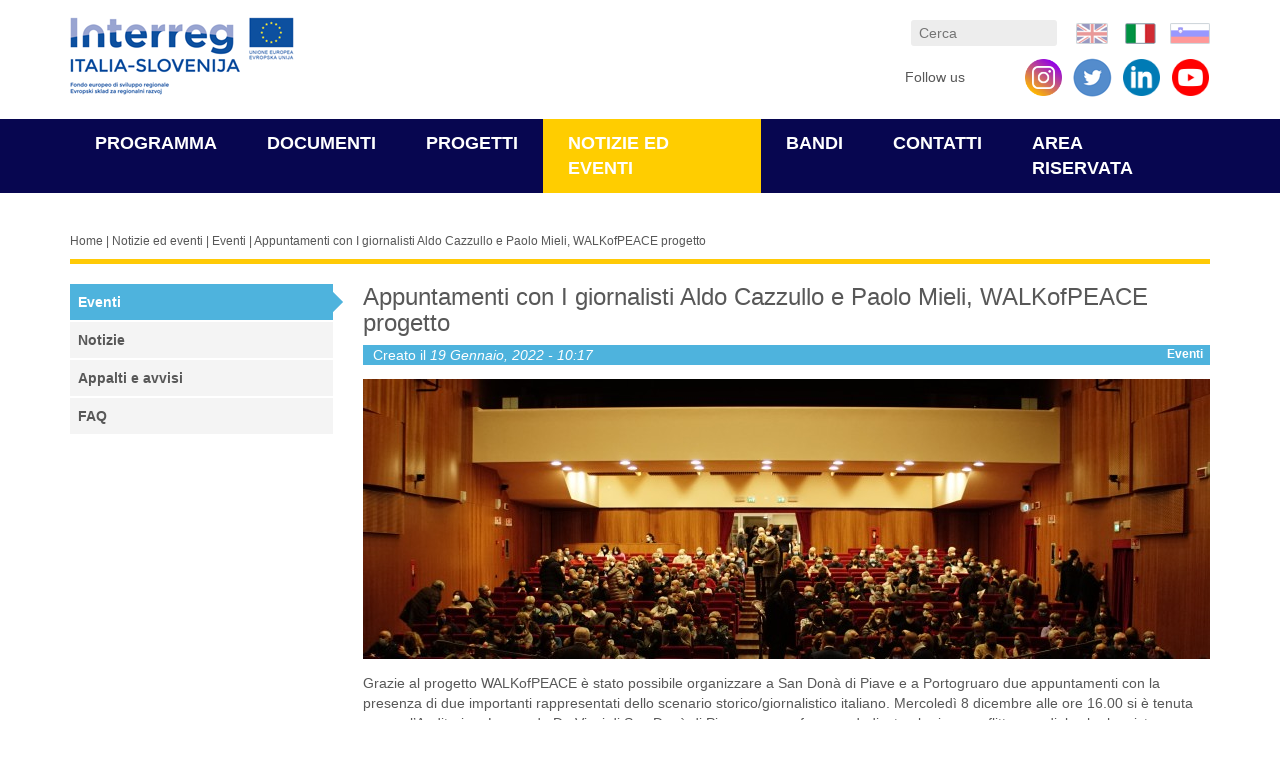

--- FILE ---
content_type: text/html; charset=utf-8
request_url: https://2014-2020.ita-slo.eu/it/tutte-le-notizie/events/appuntamenti-con-i-giornalisti-aldo-cazzullo-e-paolo-mieli-walkofpeace
body_size: 10917
content:
<!DOCTYPE html PUBLIC "-//W3C//DTD XHTML+RDFa 1.0//EN"
  "http://www.w3.org/MarkUp/DTD/xhtml-rdfa-1.dtd">
<html xmlns="http://www.w3.org/1999/xhtml" xml:lang="it" version="XHTML+RDFa 1.0" dir="ltr"
  xmlns:content="http://purl.org/rss/1.0/modules/content/"
  xmlns:dc="http://purl.org/dc/terms/"
  xmlns:foaf="http://xmlns.com/foaf/0.1/"
  xmlns:rdfs="http://www.w3.org/2000/01/rdf-schema#"
  xmlns:sioc="http://rdfs.org/sioc/ns#"
  xmlns:sioct="http://rdfs.org/sioc/types#"
  xmlns:skos="http://www.w3.org/2004/02/skos/core#"
  xmlns:xsd="http://www.w3.org/2001/XMLSchema#">

<head profile="http://www.w3.org/1999/xhtml/vocab">
  <meta http-equiv="Content-Type" content="text/html; charset=utf-8" />
<link rel="shortcut icon" href="https://2014-2020.ita-slo.eu/sites/default/files/favicon-32x32.png" type="image/png" />
<meta name="viewport" content="width=device-width, initial-scale=1, maximum-scale=1" />
<link ref="stylesheet" type="text/css" href="//fonts.googleapis.com/css?family=Source+Sans+Pro" />
<meta name="description" content="Grazie al progetto WALKofPEACE è stato possibile organizzare a San Donà di Piave e a Portogruaro due appuntamenti con la presenza di due importanti rappresentati dello scenario storico/giornalistico italiano. Mercoledì 8 dicembre alle ore 16.00 si è tenuta presso l’Auditorium Leonardo Da Vinci di San Donà di Piave, una conferenza dedicata al primo conflitto mondiale che ha" />
<meta name="generator" content="Drupal 7 (https://www.drupal.org)" />
<link rel="canonical" href="https://2014-2020.ita-slo.eu/it/tutte-le-notizie/events/appuntamenti-con-i-giornalisti-aldo-cazzullo-e-paolo-mieli-walkofpeace" />
<link rel="shortlink" href="https://2014-2020.ita-slo.eu/it/node/5599" />
<meta property="og:site_name" content="Italia Slovenia" />
<meta property="og:type" content="article" />
<meta property="og:url" content="https://2014-2020.ita-slo.eu/it/tutte-le-notizie/events/appuntamenti-con-i-giornalisti-aldo-cazzullo-e-paolo-mieli-walkofpeace" />
<meta property="og:title" content="Appuntamenti con I giornalisti Aldo Cazzullo e Paolo Mieli, WALKofPEACE progetto" />
<meta property="og:description" content="Grazie al progetto WALKofPEACE è stato possibile organizzare a San Donà di Piave e a Portogruaro due appuntamenti con la presenza di due importanti rappresentati dello scenario storico/giornalistico italiano. Mercoledì 8 dicembre alle ore 16.00 si è tenuta presso l’Auditorium Leonardo Da Vinci di San Donà di Piave, una conferenza dedicata al primo conflitto mondiale che ha visto l’intervento del giornalista e scrittore Aldo Cazzullo." />
<meta property="og:updated_time" content="2022-01-24T12:11:39+01:00" />
<meta property="article:published_time" content="2022-01-19T10:17:10+01:00" />
<meta property="article:modified_time" content="2022-01-24T12:11:39+01:00" />
  <title>Appuntamenti con I giornalisti Aldo Cazzullo e Paolo Mieli, WALKofPEACE progetto | Italia Slovenia</title>
  <script type="text/javascript" src="/ruxitagentjs_ICANQVfqru_10329260115094557.js" data-dtconfig="rid=RID_1215738285|rpid=-943653953|domain=ita-slo.eu|reportUrl=/rb_bf39221wwz|app=ea7c4b59f27d43eb|owasp=1|featureHash=ICANQVfqru|msl=153600|rdnt=1|uxrgce=1|cuc=5oncfswb|srms=2,2,1,|mel=100000|dpvc=1|lastModification=1769617622529|tp=500,50,0|srbbv=2|agentUri=/ruxitagentjs_ICANQVfqru_10329260115094557.js"></script><link type="text/css" rel="stylesheet" href="https://2014-2020.ita-slo.eu/sites/default/files/css/css_xE-rWrJf-fncB6ztZfd2huxqgxu4WO-qwma6Xer30m4.css" media="all" />
<link type="text/css" rel="stylesheet" href="https://2014-2020.ita-slo.eu/sites/default/files/css/css_LIeV0dG-kn9px-cj_G4iXENgem-H20Ww-LhXf_sx2vM.css" media="all" />
<link type="text/css" rel="stylesheet" href="https://2014-2020.ita-slo.eu/sites/default/files/css/css_zNG74Az5qDsgHb2F6XRBkiq45TCVfASNyD0Jb3ANeZI.css" media="all" />
<link type="text/css" rel="stylesheet" href="https://2014-2020.ita-slo.eu/sites/default/files/css/css__TdHqNi-Azh-cgMlGqTs3PjEvC0zKTMJKm4LzpABlOg.css" media="all" />
<link type="text/css" rel="stylesheet" href="https://2014-2020.ita-slo.eu/sites/default/files/css/css_jW2OmlPWL4mu_0XE07YOHY8hWmc0jvUYV68LgB9Xeqk.css" media="print" />
  <script type="text/javascript" src="https://2014-2020.ita-slo.eu/sites/default/files/js/js_Pt6OpwTd6jcHLRIjrE-eSPLWMxWDkcyYrPTIrXDSON0.js"></script>
<script type="text/javascript" src="https://2014-2020.ita-slo.eu/sites/default/files/js/js_-zsHRbXCM91wVq8UfQgdNMq3RMaz8jFzt9PkNFqAPks.js"></script>
<script type="text/javascript" src="https://2014-2020.ita-slo.eu/sites/default/files/js/js_H4cLI1G_0G_POVnWiEdfJq6oSwOGf24qJnZVrlNaKxg.js"></script>
<script type="text/javascript" src="https://2014-2020.ita-slo.eu/sites/default/files/js/js_8d-I2PbSTb_oS_zyMTav-1jsWE5thoWZd1K-pAUFwtY.js"></script>
<script type="text/javascript" src="https://2014-2020.ita-slo.eu/sites/default/files/js/js_rrBbsXF-SD8uf6b_uyAc7DdEYEO6jf4qqcBL-GBsW8A.js"></script>
<script type="text/javascript">
<!--//--><![CDATA[//><!--
jQuery.extend(Drupal.settings, {"basePath":"\/","pathPrefix":"it\/","setHasJsCookie":0,"ajaxPageState":{"theme":"custom","theme_token":"TXBUqRyab2bqy7Ob9YyNNTNRiXvJBn1idZanKQgqing","js":{"sites\/all\/modules\/jquery_update\/replace\/jquery\/1.12\/jquery.min.js":1,"misc\/jquery-extend-3.4.0.js":1,"misc\/jquery-html-prefilter-3.5.0-backport.js":1,"misc\/jquery.once.js":1,"misc\/drupal.js":1,"sites\/all\/modules\/jquery_update\/js\/jquery_browser.js":1,"sites\/all\/modules\/beautytips\/js\/jquery.bt.min.js":1,"sites\/all\/modules\/beautytips\/js\/beautytips.min.js":1,"misc\/form-single-submit.js":1,"sites\/all\/modules\/admin_menu\/admin_devel\/admin_devel.js":1,"sites\/all\/modules\/entityreference\/js\/entityreference.js":1,"public:\/\/languages\/it_TAhARfPwDLaWcqHi1x3TJV8rSHsgZkCIpniBrqvzbwk.js":1,"sites\/all\/libraries\/bootstrap\/js\/bootstrap.min.js":1,"sites\/default\/themes\/custom\/script\/html5shiv.js":1,"sites\/default\/themes\/custom\/script\/respond.min.js":1,"sites\/default\/themes\/custom\/script\/owl.carousel.min.js":1,"sites\/default\/themes\/custom\/script\/Chart.bundle.js":1,"sites\/default\/themes\/custom\/script\/script.js":1},"css":{"modules\/system\/system.base.css":1,"modules\/system\/system.menus.css":1,"modules\/system\/system.messages.css":1,"modules\/system\/system.theme.css":1,"sites\/all\/modules\/calendar\/css\/calendar_multiday.css":1,"modules\/field\/theme\/field.css":1,"modules\/node\/node.css":1,"modules\/search\/search.css":1,"modules\/user\/user.css":1,"sites\/all\/modules\/youtube\/css\/youtube.css":1,"sites\/all\/modules\/views\/css\/views.css":1,"sites\/all\/modules\/ckeditor\/css\/ckeditor.css":1,"sites\/all\/libraries\/bootstrap\/css\/bootstrap.min.css":1,"sites\/all\/libraries\/bootstrap\/css\/bootstrap-theme.min.css":1,"sites\/all\/modules\/ctools\/css\/ctools.css":1,"sites\/all\/modules\/panels\/css\/panels.css":1,"modules\/locale\/locale.css":1,"sites\/all\/libraries\/fontello\/css\/fontello.css":1,"sites\/default\/themes\/custom\/css\/owl.carousel.min.css":1,"sites\/default\/themes\/custom\/css\/layout.css":1,"sites\/default\/themes\/custom\/css\/fix.css":1,"sites\/default\/themes\/custom\/css\/print.css":1}},"beautytipStyles":{"default":{"fill":"#F7F7F7","padding":8,"strokeStyle":"#B7B7B7","cornerRadius":0,"cssStyles":{"fontFamily":"\u0026quot;lucida grande\u0026quot;,tahoma,verdana,arial,sans-serif","fontSize":"11px"}},"plain":[],"netflix":{"positions":["right","left"],"fill":"#FFF","padding":5,"shadow":true,"shadowBlur":12,"strokeStyle":"#B9090B","spikeLength":50,"spikeGirth":60,"cornerRadius":10,"centerPointY":0.1,"overlap":-8,"cssStyles":{"fontSize":"12px","fontFamily":"arial,helvetica,sans-serif"}},"facebook":{"fill":"#F7F7F7","padding":8,"strokeStyle":"#B7B7B7","cornerRadius":0,"cssStyles":{"fontFamily":"\u0022lucida grande\u0022,tahoma,verdana,arial,sans-serif","fontSize":"11px"}},"transparent":{"fill":"rgba(0, 0, 0, .8)","padding":20,"strokeStyle":"#CC0","strokeWidth":3,"spikeLength":40,"spikeGirth":40,"cornerRadius":40,"cssStyles":{"color":"#FFF","fontWeight":"bold"}},"big-green":{"fill":"#00FF4E","padding":20,"strokeWidth":0,"spikeLength":40,"spikeGirth":40,"cornerRadius":15,"cssStyles":{"fontFamily":"\u0022lucida grande\u0022,tahoma,verdana,arial,sans-serif","fontSize":"14px"}},"google-maps":{"positions":["top","bottom"],"fill":"#FFF","padding":15,"strokeStyle":"#ABABAB","strokeWidth":1,"spikeLength":65,"spikeGirth":40,"cornerRadius":25,"centerPointX":0.9,"cssStyles":[]},"hulu":{"fill":"#F4F4F4","strokeStyle":"#666666","spikeLength":20,"spikeGirth":10,"width":350,"overlap":0,"centerPointY":1,"cornerRadius":0,"cssStyles":{"fontFamily":"\u0022Lucida Grande\u0022,Helvetica,Arial,Verdana,sans-serif","fontSize":"12px","padding":"10px 14px"},"shadow":true,"shadowColor":"rgba(0,0,0,.5)","shadowBlur":8,"shadowOffsetX":4,"shadowOffsetY":4}},"beautytips":{".beautytips":{"cssSelect":".beautytips","style":"facebook"}},"urlIsAjaxTrusted":{"\/it\/tutte-le-notizie\/events\/appuntamenti-con-i-giornalisti-aldo-cazzullo-e-paolo-mieli-walkofpeace":true},"pageUrl":"https:\/\/2014-2020.ita-slo.eu\/tutte-le-notizie\/events\/appuntamenti-con-i-giornalisti-aldo-cazzullo-e-paolo-mieli-walkofpeace"});
//--><!]]>
</script>
</head>
<body class="html not-front not-logged-in one-sidebar sidebar-first page-node page-node- page-node-5599 node-type-article i18n-it" >
  <div id="skip-link">
    <a href="#main-content" class="element-invisible element-focusable">Salta al contenuto principale</a>
  </div>
    <header id="navbar" role="banner">
    <div id="logo-row" class="container logo-row">
                    <a class="logo pull-left" href="/it" title="Home">
                <!-- img src="https://2014-2020.ita-slo.eu/sites/default/themes/custom/logo.png" alt="Home" / -->
                <img src="/sites/default/themes/custom/logoo.png" alt="Home" />
            </a>
        
                   <div id="top-header" class="pull-right">
              <!-- .btn-navbar is used as the toggle for collapsed navbar content -->
        <button type="button" class="pull-right navbar-toggle" data-toggle="collapse" data-target=".main-menu-wrap">
            <span class="sr-only">Toggle navigation</span>
            <span class="icon-bar"></span> <span class="icon-bar"></span> <span class="icon-bar"></span>
        </button>

                  <div class="region region-header">
    <div id="block-locale-language" class="block block-locale">

    
  <div class="content">
    <ul class="language-switcher-locale-url"><li class="en first"><a href="/en/all-news/events/walkofpeace-project-appointments-journalists-aldo-cazzullo-and-paolo-mieli" class="language-link" xml:lang="en" title="WALKofPEACE project, Appointments with the journalists Aldo Cazzullo and Paolo Mieli "><span class="hidden-md hidden-lg">Eng</span>  <img class="language-icon hidden-xs hidden-sm" typeof="foaf:Image" src="https://2014-2020.ita-slo.eu/sites/default/themes/custom/img/flags/en.png" width="40" height="21" alt="Eng" title="Eng" /></a></li>
<li class="it active"><a href="/it/tutte-le-notizie/events/appuntamenti-con-i-giornalisti-aldo-cazzullo-e-paolo-mieli-walkofpeace" class="language-link active" xml:lang="it" title=" Appuntamenti con I giornalisti Aldo Cazzullo e Paolo Mieli, WALKofPEACE progetto"><span class="hidden-md hidden-lg">Ita</span>  <img class="language-icon hidden-xs hidden-sm" typeof="foaf:Image" src="https://2014-2020.ita-slo.eu/sites/default/themes/custom/img/flags/it.png" width="40" height="21" alt="Ita" title="Ita" /></a></li>
<li class="sl last"><a href="/sl/vse-novice/events/sre%C4%8Danji-z-novinarjema-aldom-cazzullom-e-paolom-mielijem-projekt-walkofpeace" class="language-link" xml:lang="sl" title="Srečanji z novinarjema Aldom Cazzullom e Paolom Mielijem, projekt WALKofPEACE"><span class="hidden-md hidden-lg">Slo</span>  <img class="language-icon hidden-xs hidden-sm" typeof="foaf:Image" src="https://2014-2020.ita-slo.eu/sites/default/themes/custom/img/flags/sl.png" width="40" height="21" alt="Slo" title="Slo" /></a></li>
</ul>  </div>
</div>
<div id="block-search-form" class="block block-search">

    
  <div class="content">
    <form action="/it/tutte-le-notizie/events/appuntamenti-con-i-giornalisti-aldo-cazzullo-e-paolo-mieli-walkofpeace" method="post" id="search-block-form" accept-charset="UTF-8"><div><div class="container-inline">
      <h2 class="element-invisible">Form di ricerca</h2>
    <div class="form-item form-type-textfield form-item-search-block-form">
  <label class="element-invisible" for="edit-search-block-form--2">Cerca </label>
 <input title="Inserisci i termini da cercare." placeholder="Cerca" type="text" id="edit-search-block-form--2" name="search_block_form" value="" size="15" maxlength="128" class="form-text" />
</div>
<div class="form-actions form-wrapper" id="edit-actions"><input type="submit" id="edit-submit" name="op" value="Cerca" class="form-submit" /></div><input type="hidden" name="form_build_id" value="form-O5hfrRfZwlPFDDiLNpgk-6oMolZo6Sn0AC1aRkIUEJ0" />
<input type="hidden" name="form_id" value="search_block_form" />
</div>
</div></form>  </div>
</div>
<div id="block-block-7" class="block block-block">

    
  <div class="content">
    <p>Follow us <a href="https://youtube.com/@interregitalyslovenia" style="display: inline-block !important; width: 39px; height: 39px; margin-left: 10px; background-image: url([data-uri]); background-repeat: no-repeat; background-position: center center; background-size: 37px; float: right !important;" target="_blank">&nbsp;</a> <a href="https://www.linkedin.com/company/interregitaslo/" style="display: inline-block !important; width: 39px; height: 39px; margin-left: 10px; background-image: url([data-uri]); background-repeat: no-repeat; background-position: center center; background-size: 37px; float: right !important;" target="_blank">&nbsp;</a> <a class="twitter-link pull-right" href="https://twitter.com/InterregITASLO" style="display: inline-block !important;" target="_blank">&nbsp;</a> <a href="https://www.instagram.com/interregitaslo/" style="display: inline-block !important; width: 39px; height: 39px; margin-left: 10px; background-image: url(/sites/default/files/instagram-circle.png); background-repeat: no-repeat; background-position: center center; background-size: 37px; float: right !important;" target="_blank">&nbsp;</a> <a href="https://www.facebook.com/interregitaslo/" style="display: inline-block !important; width: 39px; height: 39px; margin-left: 10px; background-image: url(https://facebookbrand.com/wp-content/uploads/2019/04/f_logo_RGB-Hex-Blue_512.png); background-repeat: no-repeat; background-position: center center; background-size: 37px; float: right !important;" target="_blank">&nbsp;</a></p>
  </div>
</div>
  </div>

        </div>  <!-- /#top-header -->
    
    </div>
    <div class="main-menu-wrap navbar-collapse collapse">
        <div class="container">
                <ul id="main-menu" class="links inline clearfix"><li class="menu-453 first"><a href="/it/programma">Programma</a></li>
<li class="menu-637"><a href="/it/documenti">Documenti</a></li>
<li class="menu-479"><a href="/it/progetti">Progetti</a></li>
<li class="menu-643 active-trail"><a href="/it/tutte-le-notizie" title="" class="active-trail">Notizie ed eventi</a></li>
<li class="menu-663"><a href="/it/bandi">Bandi</a></li>
<li class="menu-483"><a href="/it/contatti">Contatti</a></li>
<li class="menu-944 last"><a href="http://drive-itaslo.blumm.it/" title="">Area riservata</a></li>
</ul>
        </div>
    </div>
</header>
<div class="main-container container">
 <div class="breadcrumbs"><a href="/it">Home</a>  |  <a href="/it/tutte-le-notizie" title="">Notizie ed eventi</a>  |  <a href="/it/tutte-le-notizie/events">Eventi</a>  |   Appuntamenti con I giornalisti Aldo Cazzullo e Paolo Mieli, WALKofPEACE progetto</div>  <div class="row">

          <aside class="col-sm-3" role="complementary">
          <div class="region region-sidebar-first">
    <div id="block-menu-block-1" class="block block-menu-block">

    
  <div class="content">
    <div class="menu-block-wrapper menu-block-1 menu-name-main-menu parent-mlid-0 menu-level-2">
  <ul class="menu"><li class="first leaf active-trail menu-mlid-645"><a href="/it/tutte-le-notizie/events" class="active-trail">Eventi</a></li>
<li class="leaf menu-mlid-646"><a href="/it/tutte-le-notizie/news">Notizie</a></li>
<li class="leaf menu-mlid-644"><a href="/it/tutte-le-notizie/procurement-and-notices">Appalti e avvisi</a></li>
<li class="last leaf menu-mlid-621"><a href="/it/faq">FAQ</a></li>
</ul></div>
  </div>
</div>
  </div>
      </aside>  <!-- /#sidebar-first -->
    
      
        <section class="col-sm-9"  >
             
      <a id="main-content"></a>
                    <h1 class="page-header"> Appuntamenti con I giornalisti Aldo Cazzullo e Paolo Mieli, WALKofPEACE progetto</h1>
                       
                         
         
        <div class="region region-content">
    <div id="block-system-main" class="block block-system">

    
  <div class="content">
    <div class="ds-1col node node-article node-promoted tag-events view-mode-full clearfix">

  
  <div class="field field-name-field-tags field-type-taxonomy-term-reference field-label-hidden"><div class="field-items"><div class="field-item even" rel="dc:subject">Eventi</div></div></div><div class="field field-name-submitted-by field-type-ds field-label-hidden"><div class="field-items"><div class="field-item even">Creato il <em class="placeholder">19 Gennaio, 2022 - 10:17</em></div></div></div><div class="field field-name-field-cover field-type-image field-label-hidden"><div class="field-items"><div class="field-item even"><img typeof="foaf:Image" src="https://2014-2020.ita-slo.eu/sites/default/files/styles/cover_articolo/public/field_cover/DSC04640_1.JPG?itok=knSxk5Ct" alt="" /></div></div></div><div class="field field-name-body field-type-text-with-summary field-label-hidden"><div class="field-items"><div class="field-item even" property="content:encoded"><p>Grazie al progetto WALKofPEACE è stato possibile organizzare a San Donà di Piave e a Portogruaro due appuntamenti con la presenza di due importanti rappresentati dello scenario storico/giornalistico italiano. Mercoledì 8 dicembre alle ore 16.00 si è tenuta presso l’Auditorium Leonardo Da Vinci di San Donà di Piave, una conferenza dedicata al primo conflitto mondiale che ha visto l’intervento del giornalista e scrittore Aldo Cazzullo. La conversazione con l’autore ha preso spunto dal suo libro “La guerra dei nostri nonni”, edito da Mondadori e si è rivelata particolarmente vivace e coinvolgente con citazioni di lettere dal fronte e di poesie di soldati/poeti che hanno creato nell’auditorium un clima di empatia nei confronti delle sofferenze patite dai nostri giovani soldati durante il conflitto. Sono emerse anche interessanti considerazioni da parte del relatore che si è rammaricato del faticoso coinvolgimento dei giovani in queste tematiche storiche. Venerdì 10 dicembre alle ore 21.00, si è tenuta al Teatro Russolo di Portogruaro una serata dedicata al primo conflitto mondiale intitolata “Conversazioni sulla Prima Guerra Mondiale” con la presenza del giornalista e storico Paolo Mieli. Lo storico ha sottolineato come la Grande Guerra si possa considerare il momento fondativo dello Stato italiano, dal punto di vista dello spirito di appartenenza, dal momento che per la prima volta soldati provenienti da ogni parte d’Italia, hanno combattuto fianco a fianco per difendere la Patria. È stato inoltre sottolineata la tragicità del primo conflitto mondiale dovuta alla pag. 7 guerra in trincea, e proprio per questo motivo il ricordo della prima guerra mondiale dev’essere mantenuto vivo nei confronti delle nuove generazioni. A conclusione degli eventi, entrambi i relatori si sono soffermati ad incontrare il numeroso pubblico e ad autografare i propri volumi che sono stati messi a disposizione dell’organizzazione e da Vegal. In totale i due eventi hanno conteggiato più di 600 partecipanti.</p>
</div></div></div><div class="field field-name-field-allegati field-type-file field-label-hidden"><div class="field-items"><div class="field-item even"><table>
<tbody>
 <tr class="odd"><td><a target="_blank" href=https://2014-2020.ita-slo.eu/sites/default/files/allegati/DSC04605_0.JPG><img class="file-icon" alt="" title="image/jpeg" src="/sites/default/themes/custom/icons/image-x-generic.png" /></a></td><td><a href="https://2014-2020.ita-slo.eu/sites/default/files/allegati/DSC04605_0.JPG" target="_blank">DSC04605.JPG</a><br><small>( 7 byte, pubblicato il 19 Gennaio, 2022 - 10:24 )</small></td> </tr>
 <tr class="even"><td><a target="_blank" href=https://2014-2020.ita-slo.eu/sites/default/files/allegati/DSC04610_0.JPG><img class="file-icon" alt="" title="image/jpeg" src="/sites/default/themes/custom/icons/image-x-generic.png" /></a></td><td><a href="https://2014-2020.ita-slo.eu/sites/default/files/allegati/DSC04610_0.JPG" target="_blank">DSC04610.JPG</a><br><small>( 6 byte, pubblicato il 19 Gennaio, 2022 - 10:24 )</small></td> </tr>
 <tr class="odd"><td><a target="_blank" href=https://2014-2020.ita-slo.eu/sites/default/files/allegati/DSC04645_0.JPG><img class="file-icon" alt="" title="image/jpeg" src="/sites/default/themes/custom/icons/image-x-generic.png" /></a></td><td><a href="https://2014-2020.ita-slo.eu/sites/default/files/allegati/DSC04645_0.JPG" target="_blank">DSC04645.JPG</a><br><small>( 4 byte, pubblicato il 19 Gennaio, 2022 - 10:24 )</small></td> </tr>
 <tr class="even"><td><a target="_blank" href=https://2014-2020.ita-slo.eu/sites/default/files/allegati/DSC04656_0.JPG><img class="file-icon" alt="" title="image/jpeg" src="/sites/default/themes/custom/icons/image-x-generic.png" /></a></td><td><a href="https://2014-2020.ita-slo.eu/sites/default/files/allegati/DSC04656_0.JPG" target="_blank">DSC04656.JPG</a><br><small>( 5 byte, pubblicato il 19 Gennaio, 2022 - 10:24 )</small></td> </tr>
</tbody>
</table>
</div></div></div><div class="field field-name-share field-type-ds field-label-above">
      <div class="field-label">Tools</div>
    <div class="field-items">
          <div class="field-item even"><div><a class="print" href="#" onclick="window.print();return false;">Stampa</a>
<ul class="social share list-inline">
	<li><a class="fb fb-share" href="#">Facebook</a></li>
	<li><a class="tw tw-share" href="#">Twitter</a></li>
	<li><a class="gp gp-share" href="#">GooglePlus</a></li>
	<li class="intro">Condividi</li>
</ul>
</div>
</div>
      </div>
</div></div>

  </div>
</div>
  </div>
          
                                
    </section>

    
  </div>
</div>

  <div class="region region-footer">
    <div id="block-system-main-menu" class="block block-system block-menu">

    
  <div class="content container">
    <ul class="menu"><li class="first expanded level-1 col-md-4 col-sm-6 col-xs-12"><a href="/it/programma">Programma</a><ul class="menu"><li class="first leaf"><a href="/it/programma/informazioni-generali">Informazioni generali</a></li>
<li class="leaf"><a href="/it/programma/area-programma">Area del Programma</a></li>
<li class="collapsed"><a href="/it/programma/priorita-intervento">Priorità di investimento</a></li>
<li class="leaf"><a href="/it/programma/investimento-territoriale-integrato-iti">Investimento Territoriale Integrato - ITI</a></li>
<li class="leaf"><a href="/it/programma/autorita-strutture">Autorità e strutture</a></li>
<li class="leaf"><a href="http://old.ita-slo.eu/" title="">Programmazione 2000-2006</a></li>
<li class="leaf"><a href="http://2007-2013.ita-slo.eu/eng/" title="">Programmazione 2007-2013</a></li>
<li class="leaf"><a href="https://www.ita-slo.eu/it" title="">Programmazione 2021-2027</a></li>
<li class="last leaf"><a href="http://www.regione.fvg.it/rafvg/cms/RAFVG/GEN/amministrazione-trasparente" title="">Amministrazione trasparente</a></li>
</ul></li>
<li class="expanded level-1 col-md-4 col-sm-6 col-xs-12"><a href="/it/documenti">Documenti</a><ul class="menu"><li class="first leaf"><a href="/it/documenti/documenti-programma">Documenti di programma</a></li>
<li class="leaf"><a href="/it/documenti/strategia-comunicazione">Strategia di comunicazione</a></li>
<li class="leaf"><a href="/it/documenti/documentazione-ue">Documentazione UE</a></li>
<li class="last leaf"><a href="/it/documenti/altra-documentazione">Altra documentazione</a></li>
</ul></li>
<li class="expanded level-1 col-md-4 col-sm-6 col-xs-12"><a href="/it/progetti">Progetti</a><ul class="menu"><li class="first leaf"><a href="/it/attuazione-progettuale">Attuazione progettuale</a></li>
<li class="leaf"><a href="/it/progetti/progetti-finanziati" title="">Progetti finanziati</a></li>
<li class="leaf"><a href="http://new.ita-slo.eu/it/progetti/progetti-finanziati" title="">Data base 2014 - 2020</a></li>
<li class="leaf"><a href="http://2007-2013.ita-slo.eu/" title="">Data base 2007 - 2013</a></li>
<li class="last leaf"><a href="/it/capitalizzazione">Capitalizzazione</a></li>
</ul></li>
<li class="expanded active-trail level-1 col-md-4 col-sm-6 col-xs-12"><a href="/it/tutte-le-notizie" title="" class="active-trail">Notizie ed eventi</a><ul class="menu"><li class="first leaf active-trail"><a href="/it/tutte-le-notizie/events" class="active-trail">Eventi</a></li>
<li class="leaf"><a href="/it/tutte-le-notizie/news">Notizie</a></li>
<li class="leaf"><a href="/it/tutte-le-notizie/procurement-and-notices">Appalti e avvisi</a></li>
<li class="last leaf"><a href="/it/faq">FAQ</a></li>
</ul></li>
<li class="expanded level-1 col-md-4 col-sm-6 col-xs-12"><a href="/it/bandi">Bandi</a><ul class="menu"><li class="first leaf"><a href="/it/bandi/bandi-aperti" title="">Bandi aperti</a></li>
<li class="last leaf"><a href="/it/bandi/bandi-chiusi" title="">Bandi chiusi</a></li>
</ul></li>
<li class="expanded level-1 col-md-4 col-sm-6 col-xs-12"><a href="/it/contatti">Contatti</a><ul class="menu"><li class="first leaf"><a href="/it/contatti/autorita">Autorità</a></li>
<li class="last leaf"><a href="/it/contatti/strutture">Strutture</a></li>
</ul></li>
<li class="leaf level-1 col-md-4 col-sm-6 col-xs-12"><a href="http://drive-itaslo.blumm.it/" title="">Area riservata</a></li>
<li class="last expanded level-1 col-md-4 col-sm-6 col-xs-12"><a href="https://www.ita-slo.eu/it" title="">Programmazione 2021 - 2027</a><ul class="menu"><li class="first leaf"><a href="/it/programmazione-2021-2027">Programmazione 2021 - 2027</a></li>
<li class="leaf"><a href="/it/programmazione-2021-2027/stato-dell-arte">Stato dell’arte</a></li>
<li class="leaf"><a href="/it/programmazione-2021-2027/descrizione-del-programma">Descrizione del Programma</a></li>
<li class="leaf"><a href="/it/programmazione-2021-2027/priorita-obiettivi" title="">Obiettivi</a></li>
<li class="leaf"><a href="/it/programmazione-2021-2027/autorita-strutture">Autorità e strutture</a></li>
<li class="leaf"><a href="/it/programmazione-2021-2027/documenti-programma">Documenti di Programma</a></li>
<li class="leaf"><a href="/it/programming-period-2021-2027/open-calls-2021-2027" title="">Bandi</a></li>
<li class="leaf"><a href="/it/programmazione-2021-2027/legislazione">Legislazione</a></li>
<li class="last leaf"><a href="/it/programmazione-2021-2027/altre-informazioni">Altre informazioni</a></li>
</ul></li>
</ul>  </div>
</div>
<div id="block-block-1" class="block block-block">

    
  <div class="content container">
    <p class="rtecenter">Operazione co-finanziata dal Fondo Europeo di Sviluppo Regionale</p>

<div class="row">
<div class="col-sm-3 rtecenter"><a href="https://europa.eu/"><img alt="" src="/sites/default/files/eu.jpg" style="width: 61px; height: 83px;" /></a></div>

<div class="col-sm-3 rtecenter"><a href="http://www.regione.fvg.it/rafvg/cms/RAFVG/"><img alt="" src="/sites/default/files/reg-fri.jpg" style="width: 184px; height: 39px;" /></a></div>

<div class="col-sm-3 rtecenter"><a href="http://www.regione.veneto.it/web/guest/home"><img alt="" src="/sites/default/files/reg-ven.jpg" style="width: 179px; height: 23px;" /></a></div>

<div class="col-sm-3 rtecenter"><a href="http://www.svrk.gov.si/"><img alt="" src="/sites/default/files/rep-slo.jpg" style="width: 225px; height: 41px;" /></a></div>
</div>
  </div>
</div>
  </div>
  </body>
</html>


--- FILE ---
content_type: text/css
request_url: https://2014-2020.ita-slo.eu/sites/default/files/css/css_jW2OmlPWL4mu_0XE07YOHY8hWmc0jvUYV68LgB9Xeqk.css
body_size: 332
content:
a[href]:after{content:"";}#block-system-main-menu,.tabs.primary,.field-name-share,#block-block-7,.main-menu-wrap.navbar-collapse{display:none !important;}.node-type-article .main-container .col-sm-3{display:none !important;}.node-type-article .node{border-bottom:5px solid #ffca06;padding-bottom:1em;margin-bottom:1em;}.node-type-article .col-sm-9{width:100%;}.front #home-center .pane-block.pane-views-news-block-2 .pane-content .bottom{display:block !important;}.front .giallo,.front .verdec,.front .verdes,.front .petrolio{width:100%;min-height:0px;padding-bottom:1em;padding-top:1em;}
